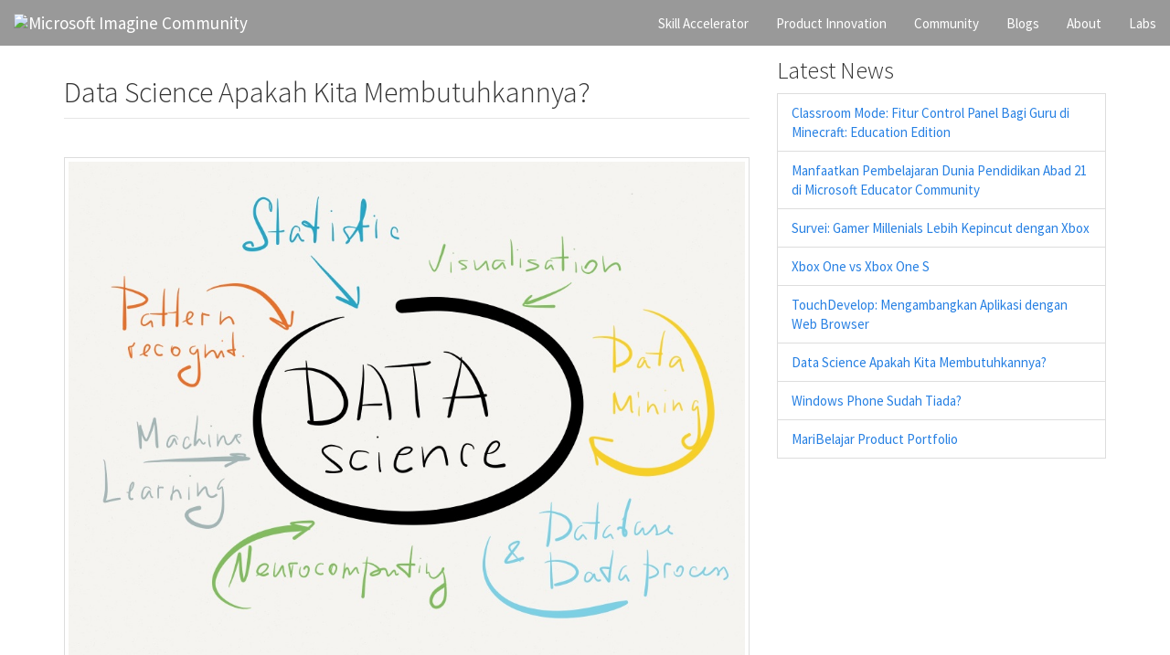

--- FILE ---
content_type: text/html; charset=utf-8
request_url: http://www.micresearch.net/blogs/2017/3/13/data-science-apakah-kita-membutuhkannya.aspx
body_size: 5060
content:

    <!doctype html>
    <html lang="en">
    <head>
        <meta charset="utf-8">
        <title>
            Data Science Apakah Kita Membutuhkannya?
                -
                Microsoft Imagine Community | Yogyakarta UGM
        </title>
        <meta name="description" content="Microsoft Imagine Community - UGM Yogyakarta">
        <meta name="author" content="Novrian & MicResearch">
<!--
        <link href="/css/bootstrap/css/bootstrap.min.css" rel="stylesheet" />
        <link href="/css/bootstrap/css/font-awesome.min.css" rel="stylesheet" />
-->
		<link rel="stylesheet" href="https://bootswatch.com/3/cosmo/bootstrap.min.css" >
		<link rel="stylesheet" href="https://maxcdn.bootstrapcdn.com/font-awesome/4.6.1/css/font-awesome.min.css">
        <link href="/css/style.css" rel="stylesheet" />
		<!--
        <script src="/css/bootstrap/js/jquery-1.12.3.min.js"></script>
        <script src="/css/bootstrap/js/bootstrap.min.js"></script>
		-->
		<script src="http://ajax.aspnetcdn.com/ajax/jQuery/jquery-1.12.3.min.js"></script>
		<script src="https://maxcdn.bootstrapcdn.com/bootstrap/3.3.6/js/bootstrap.min.js" integrity="sha384-0mSbJDEHialfmuBBQP6A4Qrprq5OVfW37PRR3j5ELqxss1yVqOtnepnHVP9aJ7xS" crossorigin="anonymous"></script>

		
        <!--[if lt IE 9]>
  <script src="http://html5shiv.googlecode.com/svn/trunk/html5.js"></script>
  <![endif]-->

        <script>
            (function (i, s, o, g, r, a, m) {
                i['GoogleAnalyticsObject'] = r; i[r] = i[r] || function () {
                    (i[r].q = i[r].q || []).push(arguments)
                }, i[r].l = 1 * new Date(); a = s.createElement(o),
                m = s.getElementsByTagName(o)[0]; a.async = 1; a.src = g; m.parentNode.insertBefore(a, m)
            })(window, document, 'script', '//www.google-analytics.com/analytics.js', 'ga');

            ga('create', 'UA-54046042-1', 'auto');
            ga('send', 'pageview');

</script>
    </head>
    <body>
        <div id="fb-root"></div>
        <script>(function (d, s, id) {
    var js, fjs = d.getElementsByTagName(s)[0];
    if (d.getElementById(id)) return;
    js = d.createElement(s); js.id = id;
    js.src = "//connect.facebook.net/en_GB/all.js#xfbml=1&appId=497959106913404";
    fjs.parentNode.insertBefore(js, fjs);
}(document, 'script', 'facebook-jssdk'));</script>
        <nav id="mainNav" class="navbar navbar-default navbar-fixed-top">
            <div class="container-fluid">
                <!-- Brand and toggle get grouped for better mobile display -->
                <div class="navbar-header">
                    <button type="button" class="navbar-toggle collapsed" data-toggle="collapse" data-target="#bs-example-navbar-collapse-1">
                        <span class="sr-only">Toggle navigation</span>
                        <span class="icon-bar"></span>
                        <span class="icon-bar"></span>
                        <span class="icon-bar"></span>
                    </button>
                    <a class="navbar-brand page-scroll" href="/">
						<img src="" style="height: 100%;" alt="Microsoft Imagine Community" />
                    </a>
                </div>

                <!-- Collect the nav links, forms, and other content for toggling -->
                <div class="collapse navbar-collapse" id="bs-example-navbar-collapse-1">
                    <ul class="nav navbar-nav navbar-right"><li><a href="/skill-accelerator.aspx">Skill Accelerator</a></li><li><a href="/product-innovation.aspx">Product Innovation</a></li><li><a href="/community.aspx">Community</a></li><li><a href="/blogs.aspx" class="selected">Blogs</a></li><li><a href="/about.aspx">About</a></li><li><a href="/labs.aspx">Labs</a></li></ul>
                </div>
                <!-- /.navbar-collapse -->
            </div>
            <!-- /.container-fluid -->
        </nav>


        
    <br />
    <br />
    <div class="container">
        <div class="row">
            <div class="col-sm-8">

                <h2 class="page-header">
                    Data Science Apakah Kita Membutuhkannya?
                </h2>
                <!-- AddThis Button BEGIN -->
                <div class="addthis_toolbox addthis_default_style ">
                    <a class="addthis_button_facebook_like"></a>
                    <a class="addthis_button_tweet"></a>
                    <a class="addthis_button_pinterest_pinit"></a>
                    <a class="addthis_counter addthis_pill_style"></a>
                </div>
                <script type="text/javascript">var addthis_config = { "data_track_addressbar": true };</script>
                <script type="text/javascript" src="//s7.addthis.com/js/300/addthis_widget.js#pubid=ra-4eb77caf68bddb54"></script>
                <!-- AddThis Button END -->
			<!-- bing translate -->
            <div id='MicrosoftTranslatorWidget' class='Dark' style='color: white; background-color: #555555'></div>
            <script type='text/javascript'>setTimeout(function () { { var s = document.createElement('script'); s.type = 'text/javascript'; s.charset = 'UTF-8'; s.src = ((location && location.href && location.href.indexOf('https') == 0) ? 'https://ssl.microsofttranslator.com' : 'http://www.microsofttranslator.com') + '/ajax/v3/WidgetV3.ashx?siteData=ueOIGRSKkd965FeEGM5JtQ**&ctf=False&ui=true&settings=undefined&from=id'; var p = document.getElementsByTagName('head')[0] || document.documentElement; p.insertBefore(s, p.firstChild); } }, 0);</script>
            <br />
                <div class="thumbnail">
                    <img src="/media/7014/data_science.jpg" />
                </div>
                <div>
                    <p>Setiap harinya kita berurusan dengan data bukan? Facebook menyimpan semua tautan yang kita bagikan dalam basis data. Bahkan mungkin kita mengirimkan laporan dan dokumen yang tersimpan dalam basis data. Saat ini semua berbasis data bahkan trend modern seperti kecerdasan buatan juga tak pelak membutuhkan sumber data. Apa jadinya Cortana jika tidak memiliki data restoran terdekat, lalu lintas terkini, atau bahkan musik yang kamu dengarkan. Ya! kita semua di era data-aware, ini mengingatkan kita bahwa semua yang kita lakukan adalah data-driven, bagaimana perusahaan menampilkan iklan berdasar data yang kita isikan baik secara langsung dan tidak langsung.</p>
<p>Nyatanya kebutuhan data science tidak hanya ada di sana? seorang akademisi setingkat S1 juga pasti membutuhkan olah data atau statistik untuk memperkuat hipotesisnya, atau sebagai anak kost mulai perlu mencatat pengeluaran dan pemasukan kita agar lebih kebal di akhir bulan. Jika Anda sudah menyadari pentingnya data science maka ini adalah saat yang tepat bagi Anda untuk belajar Data Science. Microsoft Innovation Center bekerjasama dengan Columbia University mempersiapkan course MPP (Microsoft Professional Program) yang berisi 10 dasar-dasar yang wajib kamu miliki, tertarik silahkan <a href="https://academy.microsoft.com/en-us/professional-program/data-science?wt.mc_id=DX_877925&amp;WT.srch=1" target="_blank">kunjungi tautan berikut</a></p>
<p>Berita baiknya jika kamu civitas akademika UGM maka kamu bisa juga memperoleh sertifikat resmi dari edX setiap kamu menyelesaikan course tersebut! caranya? tunggu saja!</p>
                </div>
                <div class="addthis_toolbox addthis_default_style ">
                    <a class="addthis_button_facebook_like"></a>
                    <a class="addthis_button_tweet"></a>
                    <a class="addthis_button_pinterest_pinit"></a>
                    <a class="addthis_counter addthis_pill_style"></a>
                </div>
				
				<hr >
				<div id="disqus_thread">
    <script type="text/javascript">

        /* * * CONFIGURATION VARIABLES: EDIT BEFORE PASTING INTO YOUR WEBPAGE * * */
        //	    var disqus_shortname = 'raisethewhitecard';
        var disqus_shortname = 'micresearch';
        var disqus_identifier = '1651';
        var disqus_title = 'Data Science Apakah Kita Membutuhkannya?';
        var disqus_developer = 1;

        // The following are highly recommended additional parameters. Remove the slashes in front to use.[Line Break]    // var disqus_identifier = 'unique_dynamic_id_1234';[Line Break]    // var disqus_url = 'http://example.com/permalink-to-page.html';[Line Break] 

        /* * * DON'T EDIT BELOW THIS LINE * * */
        (function () {
            var dsq = document.createElement('script'); dsq.type = 'text/javascript'; dsq.async = true;
            dsq.src = 'http://' + disqus_shortname + '.disqus.com/embed.js';
            (document.getElementsByTagName('head')[0] || document.getElementsByTagName('body')[0]).appendChild(dsq);
        })();
    </script>
    <noscript>
        Please enable JavaScript to view the <a href="http://disqus.com/?ref_noscript">comments
            powered by Disqus.</a></noscript>
</div>
            </div>

            <!-- SIDEBAR -->
            <div class="col-sm-4">
                <h3>Latest News</h3>
                <ul class="list-group"><li class="list-group-item"><a href="/blogs/2017/4/22/classroom-mode-fitur-control-panel-bagi-guru-di-minecraft-education-edition.aspx">Classroom Mode: Fitur Control Panel Bagi Guru di Minecraft: Education Edition</a></li><li class="list-group-item"><a href="/blogs/2017/4/22/manfaatkan-pembelajaran-dunia-pendidikan-abad-21-di-microsoft-educator-community.aspx">Manfaatkan Pembelajaran Dunia Pendidikan Abad 21 di Microsoft Educator Community</a></li><li class="list-group-item"><a href="/blogs/2017/4/22/survei-gamer-millenials-lebih-kepincut-dengan-xbox.aspx">Survei: Gamer Millenials Lebih Kepincut dengan Xbox</a></li><li class="list-group-item"><a href="/blogs/2017/3/27/xbox-one-vs-xbox-one-s.aspx">Xbox One vs Xbox One S</a></li><li class="list-group-item"><a href="/blogs/2017/3/27/touchdevelop-mengambangkan-aplikasi-dengan-web-browser.aspx">TouchDevelop: Mengambangkan Aplikasi dengan Web Browser</a></li><li class="list-group-item"><a href="/blogs/2017/3/13/data-science-apakah-kita-membutuhkannya.aspx">Data Science Apakah Kita Membutuhkannya?</a></li><li class="list-group-item"><a href="/blogs/2017/3/13/windows-phone-sudah-tiada.aspx">Windows Phone Sudah Tiada?</a></li><li class="list-group-item"><a href="/blogs/2016/6/30/maribelajar-product-portfolio.aspx">MariBelajar Product Portfolio</a></li></ul>
            </div>


        </div>
    </div>



        <footer>
            <hr />
            <div class="container">
                <div class="row">
                    <div class="col-sm-2">
                        <a href="/cdn-cgi/l/email-protection#690a081b0c2904000a47041a" class="btn btn-link btn-sm"><span class="fa fa-envelope"></span>&nbsp;Get In Touch</a>
                    </div>
                    <div class="col-sm-4 col-xs-12">
                        <a class="btn btn-link" data-target="#TwitterModal" data-toggle="modal"><span class="fa fa-twitter"></span></a>
                        <a class="btn btn-link" data-target="#FacebookModal" data-toggle="modal"><span class="fa fa-facebook"></span></a>
                    </div>
                </div>
                <div class="col-sm-12">
                    <hr />
                </div>

                <div class="col-sm-8">
                    <small><a href="/privacy-policy.aspx">Privacy Policy</a> | <a href="http://microsoft.com/mic">MIC Worldwide</a> </small>| <small>&copy; 2016 Microsoft Imagine Community | Yogyakarta </small>- <small>Powered by Microsoft Azure</small>
                </div>
                <br />
            </div>
        </footer>

        <!-- modal untuk twitter dan facebook -->
        <!-- Twitter -->
        <div class="modal fade" tabindex="-1" role="dialog" id="TwitterModal">
            <div class="modal-dialog">
                <div class="modal-content">
                    <div class="modal-header">
                        <button type="button" class="close" data-dismiss="modal" aria-label="Close"><span aria-hidden="true">&times;</span></button>
                        <h4 class="modal-title">MIC Twitter</h4>
                    </div>
                    <div class="modal-body">
                        <div class="container">
                            <div class="row">
                                <a class="twitter-timeline" width="500" height="500" href="https://twitter.com/micyogya" data-widget-id="288869467767840768">Tweets by @micyogya</a>
                                <script data-cfasync="false" src="/cdn-cgi/scripts/5c5dd728/cloudflare-static/email-decode.min.js"></script><script>!function (d, s, id) { var js, fjs = d.getElementsByTagName(s)[0]; if (!d.getElementById(id)) { js = d.createElement(s); js.id = id; js.src = "//platform.twitter.com/widgets.js"; fjs.parentNode.insertBefore(js, fjs); } }(document, "script", "twitter-wjs");</script>

                            </div>
                        </div>
                    </div>
                    <div class="modal-footer">
                        <button type="button" class="btn btn-default" data-dismiss="modal">Close</button>
                    </div>
                </div>
                <!-- /.modal-content -->
            </div>
            <!-- /.modal-dialog -->
        </div>
        <!-- /.modal -->

        <!-- Facebook -->
        <div class="modal fade" tabindex="-1" role="dialog" id="FacebookModal">
            <div class="modal-dialog">
                <div class="modal-content">
                    <div class="modal-header">
                        <button type="button" class="close" data-dismiss="modal" aria-label="Close"><span aria-hidden="true">&times;</span></button>
                        <h4 class="modal-title">MIC Facebook</h4>
                    </div>
                    <div class="modal-body">
                        <div class="container">
                            <div class="row">
                                <div class="content">
                                    <div class="fb-like-box" style="background: white;" data-href="http://www.facebook.com/micresearch?fref=ts" data-width="500" data-height="500" data-show-faces="true" data-stream="true" data-header="true"></div>
                                </div>
                            </div>
                        </div>
                    </div>
                    <div class="modal-footer">
                        <button type="button" class="btn btn-default" data-dismiss="modal">Close</button>

                    </div>
                </div>
                <!-- /.modal-content -->
            </div>
            <!-- /.modal-dialog -->
        </div>
        <!-- /.modal -->
    <script defer src="https://static.cloudflareinsights.com/beacon.min.js/vcd15cbe7772f49c399c6a5babf22c1241717689176015" integrity="sha512-ZpsOmlRQV6y907TI0dKBHq9Md29nnaEIPlkf84rnaERnq6zvWvPUqr2ft8M1aS28oN72PdrCzSjY4U6VaAw1EQ==" data-cf-beacon='{"version":"2024.11.0","token":"c6da05f10ef24054bdebcd351b99dfa0","r":1,"server_timing":{"name":{"cfCacheStatus":true,"cfEdge":true,"cfExtPri":true,"cfL4":true,"cfOrigin":true,"cfSpeedBrain":true},"location_startswith":null}}' crossorigin="anonymous"></script>
</body>
    </html>


--- FILE ---
content_type: text/css
request_url: http://www.micresearch.net/css/style.css
body_size: 765
content:
html, body {
    height: 100%;
}

nav#mainNav {
    background-color: rgba(0,0,0,0.4);
    border-bottom: none;
}

#Home-Header {
    width: 100%;
    height: 100%;
    display: flex;
    justify-content: center;
    align-items: center;
    background-size: cover !important;
}

.Quote {
    color: #FFF;
    text-shadow: 1px 1px 4px #111111;
}

#Skill-Improvement .skill-item .thumbnail {
    background-repeat: no-repeat;
    width: 100%;
    height: 150px;
    background-position: center;
    background-size: contain;
    border: none;
}

.skill-item {
    padding-top: 4px;
    border: 1px solid transparent;
    transition: all 300ms ease;
}

    .skill-item:hover {
        border: 1px solid #0094ff;
        cursor: pointer;
    }

.skill-acc-item {
    justify-content: flex-start;
    align-items: flex-start;
}

    .skill-acc-item .thumbnail-left {
        float: left;
        width: 200px;
        height: 150px;
        background-repeat: no-repeat;
        background-size: cover;
        margin-right: 10px;
    }

    .skill-acc-item .item-content {
        width: 100%;
    }

.product-list-item {
    height: 320px;
    overflow:hidden;
}

    .product-list-item .image-thumbnail {
        background-position: center;
        background-size: cover;
    }

    .product-list-item a:hover {
        text-decoration: none;
    }


footer {
    padding-bottom: 20px;
}



/* EDITOR PROPERTIES - PLEASE DON'T DELETE THIS LINE TO AVOID DUPLICATE PROPERTIES */


--- FILE ---
content_type: text/plain
request_url: https://www.google-analytics.com/j/collect?v=1&_v=j102&a=950859875&t=pageview&_s=1&dl=http%3A%2F%2Fwww.micresearch.net%2Fblogs%2F2017%2F3%2F13%2Fdata-science-apakah-kita-membutuhkannya.aspx&ul=en-us%40posix&dt=Data%20Science%20Apakah%20Kita%20Membutuhkannya%3F%20-%20Microsoft%20Imagine%20Community%20%7C%20Yogyakarta%20UGM&sr=1280x720&vp=1280x720&_u=IEBAAEABAAAAACAAI~&jid=792808899&gjid=552083822&cid=2006162723.1769135682&tid=UA-54046042-1&_gid=2124020732.1769135682&_r=1&_slc=1&z=182842217
body_size: -286
content:
2,cG-L02RHG5DZY